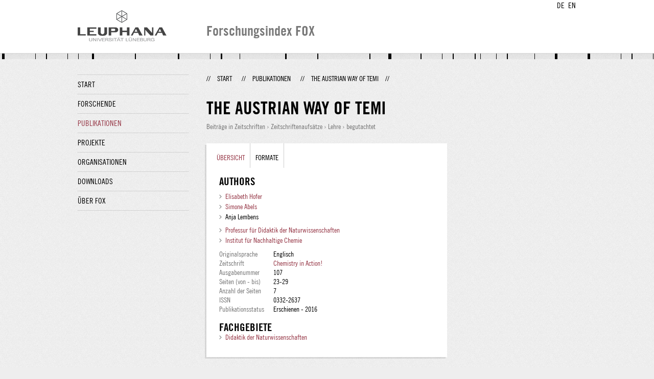

--- FILE ---
content_type: text/html;charset=UTF-8
request_url: http://fox.leuphana.de/portal/de/publications/the-austrian-way-of-temi(997d3360-2ef5-4553-83d5-fba3566b241b).html
body_size: 4794
content:
<!DOCTYPE html PUBLIC "-//W3C//DTD XHTML 1.1//EN" "http://www.w3.org/TR/xhtml11/DTD/xhtml11.dtd"><html xmlns="http://www.w3.org/1999/xhtml" lang="de" xml:lang="de"><head>
			<meta http-equiv="Content-Type" content="text/html;charset=utf-8" />
			<title>The Austrian way of TEMI - Leuphana Universität Lüneburg</title><link type="text/css" rel="stylesheet" href="/portal/resources/style/css/combined/portal.css?stamp=1767241903599" /><script type="text/javascript" src="/portal/dwr/engine.js?stamp=1767241903599"></script><script type="text/javascript" src="/portal/dwr/interface/PureFacade.js?stamp=1767241903599"></script><script type="text/javascript" src="/portal/resources/style/lib/prototype.js?stamp=1767241903599"></script><script type="text/javascript" src="/portal/resources/style/js/atira.js?stamp=1767241903599"></script><script type="text/javascript" src="/portal/resources/style/js/atira_chart.js?stamp=1767241903599"></script><script type="text/javascript" src="/portal/dwr/interface/GraphFacade.js?stamp=1767241903599"></script><link type="text/css" rel="stylesheet" href="/portal/resources/style/css/combined/portal.css?stamp=1767241903599" /><script type="text/javascript" src="/portal/resources/style/js/jquery-3.1.1.min.js?stamp=1767241903599"></script><script type="text/javascript" src="/portal/resources/style/js/jquery.jcarousel.js?stamp=1767241903599"></script><script type="text/javascript" src="/portal/resources/style/js/site.js?stamp=1767241903599"></script><!-- start: head --><!-- end: head --><meta name="citation_title" content="The Austrian way of TEMI" /><meta name="citation_author" content="Elisabeth Hofer" /><meta name="citation_author_email" content="elisabeth.hofer@leuphana.de" /><meta name="citation_author_orcid" content="0000-0002-3421-8257" /><meta name="citation_author" content="Simone Abels" /><meta name="citation_author_institution" content="Professur für Didaktik der Naturwissenschaften" /><meta name="citation_author_institution" content="Institut für Nachhaltige Chemie" /><meta name="citation_author_email" content="simone.abels@leuphana.de" /><meta name="citation_author_orcid" content="0000-0003-1332-9326" /><meta name="citation_author" content="Anja Lembens" /><meta name="citation_publication_date" content="2016" /><meta name="citation_language" content="Englisch" /><meta name="citation_journal_title" content="Chemistry in Action!" /><meta name="citation_issn" content="0332-2637" /><meta name="citation_publisher" content="Royal Society of Chemistry" /><meta name="citation_issue" content="107" /><meta name="citation_firstpage" content="23" /><meta name="citation_lastpage" content="29" /></head><body class="de_DE de_DE de webkit">
            <div id="top">
                <div id="header">
                    <div class="wrapper clearfix">
                        <div id="portal-language-switch">
                             <ul>
                                    <li><a class="portal_link locale locale_de_DE selected" href="http://fox.leuphana.de/portal/de/publications/the-austrian-way-of-temi(997d3360-2ef5-4553-83d5-fba3566b241b).html" title="DE"><span>DE</span></a></li>
                                    <li><a class="portal_link locale locale_en_GB" href="http://fox.leuphana.de/portal/en/publications/the-austrian-way-of-temi(997d3360-2ef5-4553-83d5-fba3566b241b).html" title="EN"><span>EN</span></a></li>
                            </ul>
                        </div><a class="portal_link logo" href="http://www.leuphana.de/forschung"><span>
                            <img src="/portal/resources/style/gfx/leuphana-logo.png" alt="Leuphana Universität Lüneburg" /></span></a>
                        <div id="header-content" class="pull-right">
                            <span class="title">Forschungsindex FOX</span>
                        </div>
                    </div>
                </div>
                <div class="lines"></div>
            </div>
            <div id="container">
                <div class="wrapper">
                    <div class="clearfix">
                        <div class="sidebar pull-left">
                            <div id="secondary-menu">
                                <ul class="dotted-line">
                                    <li><a class="portal_link" href="http://fox.leuphana.de/portal/de/"><span>Start</span></a></li>
                                    <li><a class="portal_link" href="http://fox.leuphana.de/portal/de/persons/index.html"><span>Forschende</span></a>
                                    </li>
                                    <li class="selected"><a class="portal_link" href="http://fox.leuphana.de/portal/de/publications/index.html"><span>Publikationen</span></a>
                                    </li>
                                    <li><a class="portal_link" href="http://fox.leuphana.de/portal/de/projects/index.html"><span>Projekte</span></a>
                                    </li>
                                    <li><a class="portal_link" href="http://fox.leuphana.de/portal/de/organisations/index.html"><span>Organisationen</span></a></li>
                                    <li><a class="portal_link" href="http://fox.leuphana.de/portal/de/statistics.html"><span>Downloads</span></a></li>
                                    <li><a class="portal_link" href="http://fox.leuphana.de/portal/de/about.html"><span>Über FOX</span></a></li>
                                </ul>
                            </div>
                        </div>
                        <div id="content" class="full-width">
                            <ol class="breadcrumb">
                               <li class="separator">//</li>
                               <li><a class="portal_link" href="http://fox.leuphana.de/portal/de/"><span>Start</span></a></li>
                               <li class="separator">//</li>
			<li><a class="portal_link" href="http://fox.leuphana.de/portal/de/publications/index.html"><span>Publikationen</span></a></li>
            <li class="separator">//</li>
			<li class="selected">The Austrian way of TEMI</li>
                               <li class="separator">//</li>
                            </ol>
                            <div id="main">
            <div class="view publications_view clearfix">
                <div class="view_title"><div class="rendering rendering_researchoutput  rendering_researchoutput_compact rendering_researchoutput rendering_compact rendering_researchoutput_compact"><h2 class="title"><span>The Austrian way of TEMI</span></h2><p class="type"><span class="type_family">Publikation<span class="type_family_sep">: </span></span><span class="type_classification_parent">Beiträge in Zeitschriften<span class="type_parent_sep"> › </span></span><span class="type_classification">Zeitschriftenaufsätze</span><span class="type_classification"><span class="type_parent_sep"> › </span>Lehre</span><span class="type_classification"><span class="type_parent_sep"> › </span>begutachtet</span></p></div>
                </div>
                <div class="view_container">
                    <div class="view_content">
                        <div class="box">

			<ul class="tabs">
				<li class="selected"><a class="portal_link" href="http://fox.leuphana.de/portal/de/publications/the-austrian-way-of-temi(997d3360-2ef5-4553-83d5-fba3566b241b).html"><span>Übersicht</span></a>
				</li>
				<li><a class="portal_link" href="http://fox.leuphana.de/portal/de/publications/the-austrian-way-of-temi(997d3360-2ef5-4553-83d5-fba3566b241b)/export.html"><span>Formate</span></a>
				</li>
			</ul>
            <div class="tab_inner clearfix">
                        <h2 style="margin-top: 0;">Authors</h2><div class="rendering rendering_researchoutput  rendering_researchoutput_associatesauthorsclassifiedsummarizedlistportal rendering_contributiontojournal rendering_associatesauthorsclassifiedsummarizedlistportal rendering_contributiontojournal_associatesauthorsclassifiedsummarizedlistportal"><ul class="relations persons"><li><a rel="Person" href="http://fox.leuphana.de/portal/de/persons/elisabeth-hofer(a8fdb761-276f-404a-8f18-23f23c8739b7).html" class="link person"><span>Elisabeth Hofer</span></a></li><li><a rel="Person" href="http://fox.leuphana.de/portal/de/persons/simone-abels(4d124eb3-6eef-49b6-a2dd-514b22fb20d8).html" class="link person"><span>Simone Abels</span></a></li><li class="external">Anja Lembens</li></ul></div><div class="rendering rendering_researchoutput  rendering_researchoutput_associatesorganisationsportal rendering_contributiontojournal rendering_associatesorganisationsportal rendering_contributiontojournal_associatesorganisationsportal"><ul class="relations organisations"><li class="chair"><a rel="Organisation" href="http://fox.leuphana.de/portal/de/organisations/professur-fur-didaktik-der-naturwissenschaften(347049ac-7fd5-4610-bc65-44dd9f86f2ba).html" class="link"><span>Professur für Didaktik der Naturwissenschaften</span></a></li><li class="institute"><a rel="Organisation" href="http://fox.leuphana.de/portal/de/organisations/institut-fur-nachhaltige-chemie(6addaccd-bf74-4983-b087-838611d02e98).html" class="link"><span>Institut für Nachhaltige Chemie</span></a></li></ul></div><div class="rendering rendering_researchoutput  rendering_researchoutput_detailsportal rendering_contributiontojournal rendering_detailsportal rendering_contributiontojournal_detailsportal"><div class="article"><table class="properties"><tbody><tr class="language"><th scope="row">Originalsprache</th><td>Englisch</td></tr><tr><th scope="row">Zeitschrift</th><td><a rel="Journal" href="http://fox.leuphana.de/portal/de/journals/chemistry-in-action(5fe3ed5b-9f26-4e09-aa27-8abf290584bd)/publications.html" class="link"><span>Chemistry in Action!</span></a></td></tr><tr><th scope="row">Ausgabenummer</th><td>107</td></tr><tr><th scope="row">Seiten (von - bis)</th><td>23-29</td></tr><tr><th scope="row">Anzahl der Seiten</th><td>7</td></tr><tr><th scope="row">ISSN</th><td>0332-2637</td></tr><tr class="status"><th scope="row">Publikationsstatus</th><td><span class="prefix">Erschienen - </span><span class="date">2016</span></td></tr></tbody></table></div></div><div class="rendering rendering_keywordable rendering_keywordsextensionportal rendering_keywordable_keywordsextensionportal"><ul class="relations keywords"><h3 class="subheader">Fachgebiete</h3><li><strong><a href="http://fox.leuphana.de/portal/de/publications/browse.html?uri=/dk/atira/pure/core/keywords/558271081" class="link"><span>Didaktik der Naturwissenschaften</span></a></strong></li></ul></div><div class="rendering rendering_researchoutput  rendering_researchoutput_publicationrelationsportal rendering_contributiontojournal rendering_publicationrelationsportal rendering_contributiontojournal_publicationrelationsportal"></div>
            </div>
                        </div>
		<div class="related_content_box">
            <h2>Weitere Publikationen dieser Person(en)</h2>
            <div class="box related_content_box"><div class="rendering rendering_researchoutput  rendering_researchoutput_short rendering_contributiontojournal rendering_short rendering_contributiontojournal_short"><h2 class="title"><a rel="ContributionToJournal" href="http://fox.leuphana.de/portal/de/publications/alles-nur-ein-kampf(dc4fa764-2c5a-4ae0-b469-ca1cb9f617e1).html" class="link"><span>Alles nur ein Kampf? Schüler:innenvorstellungen zu Aspekten der Immunreaktion </span></a></h2><a rel="Person" href="http://fox.leuphana.de/portal/de/persons/ronja-sowinski(0200bb44-3732-44ce-9518-bb428a45ade8).html" class="link person"><span>Sowinski, R.</span></a>, <a rel="Person" href="http://fox.leuphana.de/portal/de/persons/elisabeth-hofer(a8fdb761-276f-404a-8f18-23f23c8739b7).html" class="link person"><span>Hofer, E.</span></a> &amp; <a rel="Person" href="http://fox.leuphana.de/portal/de/persons/simone-abels(4d124eb3-6eef-49b6-a2dd-514b22fb20d8).html" class="link person"><span>Abels, S.</span></a>, <span class="date">2025</span>, <span class="journal">in: <a rel="Journal" href="http://fox.leuphana.de/portal/de/journals/zeitschrift-fur-didaktik-der-biologie-zdb--biologie-lehren-und-lernen(b2b286c7-6d79-46d5-8538-e07adfc2f55c)/publications.html" class="link"><span>Zeitschrift für Didaktik der Biologie (ZDB) - Biologie Lehren und Lernen.</span></a></span> <span class="volume">30</span>, <span class="journalnumber">1</span>, <span class="pages">S. 25-48</span> <span class="numberofpages">24 S.</span><p class="type"><span class="type_family">Publikation<span class="type_family_sep">: </span></span><span class="type_classification_parent">Beiträge in Zeitschriften<span class="type_parent_sep"> › </span></span><span class="type_classification">Zeitschriftenaufsätze</span><span class="type_classification"><span class="type_parent_sep"> › </span>Forschung</span><span class="type_classification"><span class="type_parent_sep"> › </span>begutachtet</span></p></div><div class="rendering rendering_researchoutput  rendering_researchoutput_short rendering_contributiontojournal rendering_short rendering_contributiontojournal_short"><h2 class="title"><a rel="ContributionToJournal" href="http://fox.leuphana.de/portal/de/publications/contextbased-science-education-to-promote-diversityequityinclusion--a-systematic-literature-review-on-the-understanding-of-context-in-science-education(e4fc4056-d4e7-4e3a-b2b1-6761c1db96b8).html" class="link"><span>Context-based science education to promote diversity-equity-inclusion – a systematic literature review on the understanding of context in science education</span></a></h2><a rel="Person" href="http://fox.leuphana.de/portal/de/persons/sybille-katrin-hufner(3d73c2fe-cc28-4fac-8dfb-a109652ee5df).html" class="link person"><span>Hüfner, S. K.</span></a>, Weirauch, K., <a rel="Person" href="http://fox.leuphana.de/portal/de/persons/florian-list(e90f0d65-7bad-4fea-a2f8-1ebd996698e9).html" class="link person"><span>List, F.</span></a>, Menthe, J. &amp; <a rel="Person" href="http://fox.leuphana.de/portal/de/persons/simone-abels(4d124eb3-6eef-49b6-a2dd-514b22fb20d8).html" class="link person"><span>Abels, S.</span></a>, <span class="date">08.10.2025</span>, (Elektronische Veröffentlichung vor Drucklegung) <span class="journal">in: <a rel="Journal" href="http://fox.leuphana.de/portal/de/journals/studies-in-science-education(d2f384e1-9644-4116-90f7-28ab64196b7d)/publications.html" class="link"><span>Studies in Science Education.</span></a></span> <span class="numberofpages">41 S.</span><p class="type"><span class="type_family">Publikation<span class="type_family_sep">: </span></span><span class="type_classification_parent">Beiträge in Zeitschriften<span class="type_parent_sep"> › </span></span><span class="type_classification">Übersichtsarbeiten</span><span class="type_classification"><span class="type_parent_sep"> › </span>Forschung</span></p></div><div class="rendering rendering_researchoutput  rendering_researchoutput_short rendering_contributiontojournal rendering_short rendering_contributiontojournal_short"><h2 class="title"><a rel="ContributionToJournal" href="http://fox.leuphana.de/portal/de/publications/einstieg-in-die-chemische-reaktion--inklusiv-und-kontextorientiert(96a94d3a-0d4c-4fd1-8bd3-31cc2427a67c).html" class="link"><span>Einstieg in die chemische Reaktion – inklusiv und kontextorientiert</span></a></h2><a rel="Person" href="http://fox.leuphana.de/portal/de/persons/sybille-katrin-hufner(3d73c2fe-cc28-4fac-8dfb-a109652ee5df).html" class="link person"><span>Hüfner, S.</span></a>, Sander, H., Frey, F., <a rel="Person" href="http://fox.leuphana.de/portal/de/persons/florian-list(e90f0d65-7bad-4fea-a2f8-1ebd996698e9).html" class="link person"><span>List, F.</span></a>, Brodhun, F., Hartmann, A., Schneide, O., Stanze, C. &amp; <a rel="Person" href="http://fox.leuphana.de/portal/de/persons/simone-abels(4d124eb3-6eef-49b6-a2dd-514b22fb20d8).html" class="link person"><span>Abels, S.</span></a>, <span class="date">11.03.2025</span>, (Elektronische Veröffentlichung vor Drucklegung) <span class="journal">in: <a rel="Journal" href="http://fox.leuphana.de/portal/de/journals/chemkon(638807fa-69b9-4470-b91b-932fdb9dc370)/publications.html" class="link"><span>ChemKon.</span></a></span> <span class="volume">2025</span>, <span class="numberofpages">8 S.</span><p class="type"><span class="type_family">Publikation<span class="type_family_sep">: </span></span><span class="type_classification_parent">Beiträge in Zeitschriften<span class="type_parent_sep"> › </span></span><span class="type_classification">Zeitschriftenaufsätze</span><span class="type_classification"><span class="type_parent_sep"> › </span>Transfer</span><span class="type_classification"><span class="type_parent_sep"> › </span>begutachtet</span></p></div><div class="rendering rendering_researchoutput  rendering_researchoutput_short rendering_contributiontojournal rendering_short rendering_contributiontojournal_short"><h2 class="title"><a rel="ContributionToJournal" href="http://fox.leuphana.de/portal/de/publications/enhancing-professional-development-in-digital-stem-education-crossdisciplinary-success-factors-and-barriers(9a395cf3-1c64-4926-a1ff-38dd21c2ee66).html" class="link"><span>Enhancing professional development in digital STEM education: cross-disciplinary success factors and barriers</span></a></h2>Lüsse, M., <a rel="Person" href="http://fox.leuphana.de/portal/de/persons/ronja-sowinski(0200bb44-3732-44ce-9518-bb428a45ade8).html" class="link person"><span>Sowinski, R.</span></a>, Stamer, L.-M., <a rel="Person" href="http://fox.leuphana.de/portal/de/persons/simone-abels(4d124eb3-6eef-49b6-a2dd-514b22fb20d8).html" class="link person"><span>Abels, S.</span></a> &amp; Brückmann, M., <span class="date">08.10.2025</span>, <span class="journal">in: <a rel="Journal" href="http://fox.leuphana.de/portal/de/journals/frontiers-in-psychology(834fa58e-2103-470c-9c57-afbe5e7d4abe)/publications.html" class="link"><span>Frontiers in Psychology.</span></a></span> <span class="volume">16</span>, <span class="numberofpages">18 S.</span>, 1653606.<p class="type"><span class="type_family">Publikation<span class="type_family_sep">: </span></span><span class="type_classification_parent">Beiträge in Zeitschriften<span class="type_parent_sep"> › </span></span><span class="type_classification">Zeitschriftenaufsätze</span><span class="type_classification"><span class="type_parent_sep"> › </span>Forschung</span><span class="type_classification"><span class="type_parent_sep"> › </span>begutachtet</span></p></div><div class="rendering rendering_researchoutput  rendering_researchoutput_short rendering_contributiontobookanthology rendering_short rendering_contributiontobookanthology_short"><h2 class="title"><a rel="ContributionToBookAnthology" href="http://fox.leuphana.de/portal/de/publications/inquirybased-learning-as-an-approach-to-realize-inclusive-science-education(b3b8e304-7f51-4df1-a09f-094b6a517a0c).html" class="link"><span>Inquiry-based learning as an approach to realize inclusive science education</span></a></h2><a rel="Person" href="http://fox.leuphana.de/portal/de/persons/elisabeth-hofer(a8fdb761-276f-404a-8f18-23f23c8739b7).html" class="link person"><span>Hofer, E.</span></a> &amp; <a rel="Person" href="http://fox.leuphana.de/portal/de/persons/simone-abels(4d124eb3-6eef-49b6-a2dd-514b22fb20d8).html" class="link person"><span>Abels, S.</span></a>, <span class="date">29.05.2025</span>, <em>Innovative Teaching and Classroom Processes: Research Perspectives from Germany and China.</em> Ehmke, T. &amp; Chi-Kin Lee, J. (Hrsg.). <span>Taylor and Francis Inc.</span>, <span class="pages">S. 74-87</span> <span class="numberofpages">14 S.</span><p class="type"><span class="type_family">Publikation<span class="type_family_sep">: </span></span><span class="type_classification_parent">Beiträge in Sammelwerken<span class="type_parent_sep"> › </span></span><span class="type_classification">Kapitel</span><span class="type_classification"><span class="type_parent_sep"> › </span>begutachtet</span></p></div>
            </div>
		</div>
                    </div>
                    <div class="view_sidebar">
                    </div>
                </div>
            </div>
                            </div>
                        </div>
                    </div>
                    <div id="footer"><div id="footer" style="width:100%"><div id="footer_left" style=" width:500px; float:left">Forschungsindex und Repositorium der Leuphana Universität Lüneburg <br>Betreuung: Leuphana Forschungsservice (Leitung: Dipl.-Oec. Anke Zerm)<br><a href="http://fox.leuphana.de/portal/de/about.html">Nutzungshinweise | <a href="http://www.leuphana.de/impressum.html" target="_blank" class="external-link-new-window">Zentrales Impressum der Universität</a><p></div><div id="footer_right" style="position:absolute; width:200px; right:0px"><div style="text-align:right">Feedback: <a title="pure@leuphana.de" href="mailto:pure@leuphana.de">pure@leuphana.de</a><br>Zum Login <a class="login" href="http://pure.leuphana.de/admin/workspace.xhtml" target="_blank" class="external-link-new-window">Forschungsdatenbank Pure</a></p></div></div></div>
                    </div>
                </div>
            </div>
<script type="text/javascript">(function(i,s,o,g,r,a,m){i['GoogleAnalyticsObject']=r;i[r]=i[r]||function(){(i[r].q=i[r].q||[]).push(arguments)},i[r].l=1*new Date();a=s.createElement(o),m=s.getElementsByTagName(o)[0];a.async=1;a.src=g;m.parentNode.insertBefore(a,m)})(window,document,'script','//www.google-analytics.com/analytics.js','ga');ga('create', 'UA-XXXXXX-X', { 'cookieDomain': document.location.hostname });ga('require', 'displayfeatures');ga('set', 'anonymizeIp', true);ga('set', 'anonymizeIp', true);ga('send', 'pageview');</script>
</body></html>